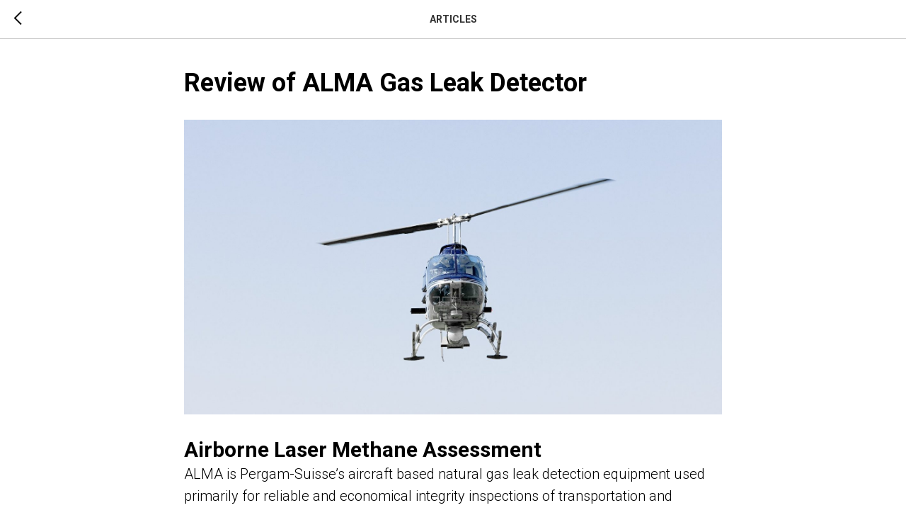

--- FILE ---
content_type: text/html; charset=UTF-8
request_url: https://pergamitaly.eu/tpost/yu8s0ndsk1-review-of-alma-gas-leak-detector
body_size: 14693
content:
<!DOCTYPE html> <html lang="en"> <head> <meta charset="utf-8" /> <meta http-equiv="Content-Type" content="text/html; charset=utf-8" /> <meta name="viewport" content="width=device-width, initial-scale=1.0" /> <!--metatextblock-->
    <title>Review of ALMA Gas Leak Detector</title>
    <meta name="description" content="The ALMA&amp;nbsp;(Airborne Laser Methane Assessment) is a cutting-edge laser based natural gas detection system that performs inspections at ground level while airborne.">
    <meta name="keywords" content="">
    <meta name="robots" content="index, follow" />

    <meta property="og:title" content="Review of ALMA Gas Leak Detector" />
    <meta property="og:description" content="The ALMA&amp;nbsp;(Airborne Laser Methane Assessment) is a cutting-edge laser based natural gas detection system that performs inspections at ground level while airborne." />
    <meta property="og:type" content="website" />
    <meta property="og:url" content="https://pergamitaly.eu/tpost/yu8s0ndsk1-review-of-alma-gas-leak-detector" />
    <meta property="og:image" content="https://static.tildacdn.com/tild3631-3538-4539-b434-316263356565/ALMA-in-air.jpg" />

    <link rel="canonical" href="https://pergamitaly.eu/tpost/yu8s0ndsk1-review-of-alma-gas-leak-detector" />
    <link rel="alternate" type="application/rss+xml" title="ARTICLES" href="https://pergamitaly.eu/rss-feed-526337869391.xml" />
    <link rel="amphtml" href="https://pergamitaly.eu/tpost/yu8s0ndsk1-review-of-alma-gas-leak-detector?amp=true">

<!--/metatextblock--> <meta name="format-detection" content="telephone=no" /> <meta http-equiv="x-dns-prefetch-control" content="on"> <link rel="dns-prefetch" href="https://ws.tildacdn.com"> <link rel="dns-prefetch" href="https://static.tildacdn.net"> <link rel="shortcut icon" href="https://static.tildacdn.net/tild3334-3237-4336-b430-366463613037/favicon.ico" type="image/x-icon" /> <link rel="alternate" type="application/rss+xml" title="PERGAM ITALY" href="https://pergamitaly.eu/rss.xml" /> <!-- Assets --><script src="https://static.tildacdn.com/js/jquery-1.10.2.min.js" charset="utf-8"></script> <script src="https://neo.tildacdn.com/js/tilda-fallback-1.0.min.js" async charset="utf-8"></script> <link rel="stylesheet" href="https://static.tildacdn.net/css/tilda-grid-3.0.min.css" type="text/css" media="all" onerror="this.loaderr='y';"/> <link rel="stylesheet" href="https://static.tildacdn.net/ws/project2260656/tilda-blocks-page11192248.min.css?t=1766483347" type="text/css" media="all" onerror="this.loaderr='y';" /> <link rel="preconnect" href="https://fonts.gstatic.com"> <link href="https://fonts.googleapis.com/css2?family=Roboto:wght@300;400;500;700&subset=latin,cyrillic&display=swap" rel="stylesheet"> <link rel="stylesheet" href="https://static.tildacdn.net/css/tilda-animation-2.0.min.css" type="text/css" media="all" onerror="this.loaderr='y';" /> <link rel="stylesheet" href="https://static.tildacdn.net/css/tilda-cover-1.0.min.css" type="text/css" media="all" onerror="this.loaderr='y';" /> <link rel="stylesheet" href="https://static.tildacdn.net/css/tilda-feed-1.1.min.css" type="text/css" media="all" onerror="this.loaderr='y';" /> <link rel="stylesheet" href="https://static.tildacdn.net/css/tilda-popup-1.1.min.css" type="text/css" media="print" onload="this.media='all';" onerror="this.loaderr='y';" /> <noscript><link rel="stylesheet" href="https://static.tildacdn.net/css/tilda-popup-1.1.min.css" type="text/css" media="all" /></noscript> <link rel="stylesheet" href="https://static.tildacdn.net/css/tilda-slds-1.4.min.css" type="text/css" media="print" onload="this.media='all';" onerror="this.loaderr='y';" /> <noscript><link rel="stylesheet" href="https://static.tildacdn.net/css/tilda-slds-1.4.min.css" type="text/css" media="all" /></noscript> <link rel="stylesheet" href="https://static.tildacdn.net/css/tilda-forms-1.0.min.css" type="text/css" media="all" onerror="this.loaderr='y';" /> <link rel="stylesheet" href="https://static.tildacdn.net/css/tilda-menusub-1.0.min.css" type="text/css" media="print" onload="this.media='all';" onerror="this.loaderr='y';" /> <noscript><link rel="stylesheet" href="https://static.tildacdn.net/css/tilda-menusub-1.0.min.css" type="text/css" media="all" /></noscript> <link rel="stylesheet" href="https://static.tildacdn.net/css/tilda-menu-widgeticons-1.0.min.css" type="text/css" media="all" onerror="this.loaderr='y';" /> <link rel="stylesheet" type="text/css" href="/custom.css?t=1766483347"> <script nomodule src="https://static.tildacdn.net/js/tilda-polyfill-1.0.min.js" charset="utf-8"></script> <script type="text/javascript">function t_onReady(func) {if(document.readyState!='loading') {func();} else {document.addEventListener('DOMContentLoaded',func);}}
function t_onFuncLoad(funcName,okFunc,time) {if(typeof window[funcName]==='function') {okFunc();} else {setTimeout(function() {t_onFuncLoad(funcName,okFunc,time);},(time||100));}}function t_throttle(fn,threshhold,scope) {return function() {fn.apply(scope||this,arguments);};}</script> <script src="https://static.tildacdn.net/js/jquery-1.10.2.min.js" charset="utf-8" onerror="this.loaderr='y';"></script> <script src="https://static.tildacdn.net/js/tilda-scripts-3.0.min.js" charset="utf-8" defer onerror="this.loaderr='y';"></script> <script src="https://static.tildacdn.net/ws/project2260656/tilda-blocks-page11192248.min.js?t=1766483347" charset="utf-8" onerror="this.loaderr='y';"></script> <script src="https://static.tildacdn.net/js/tilda-lazyload-1.0.min.js" charset="utf-8" async onerror="this.loaderr='y';"></script> <script src="https://static.tildacdn.net/js/tilda-animation-2.0.min.js" charset="utf-8" async onerror="this.loaderr='y';"></script> <script src="https://static.tildacdn.net/js/tilda-cover-1.0.min.js" charset="utf-8" async onerror="this.loaderr='y';"></script> <script src="https://static.tildacdn.net/js/tilda-feed-1.1.min.js" charset="utf-8" async onerror="this.loaderr='y';"></script> <script src="https://static.tildacdn.net/js/tilda-slds-1.4.min.js" charset="utf-8" async onerror="this.loaderr='y';"></script> <script src="https://static.tildacdn.net/js/hammer.min.js" charset="utf-8" async onerror="this.loaderr='y';"></script> <script src="https://static.tildacdn.net/js/tilda-popup-1.0.min.js" charset="utf-8" async onerror="this.loaderr='y';"></script> <script src="https://static.tildacdn.net/js/tilda-forms-1.0.min.js" charset="utf-8" async onerror="this.loaderr='y';"></script> <script src="https://static.tildacdn.net/js/tilda-map-1.0.min.js" charset="utf-8" async onerror="this.loaderr='y';"></script> <script src="https://static.tildacdn.net/js/tilda-menusub-1.0.min.js" charset="utf-8" async onerror="this.loaderr='y';"></script> <script src="https://static.tildacdn.net/js/tilda-menu-widgeticons-1.0.min.js" charset="utf-8" async onerror="this.loaderr='y';"></script> <script src="https://static.tildacdn.net/js/tilda-zero-1.1.min.js" charset="utf-8" async onerror="this.loaderr='y';"></script> <script src="https://static.tildacdn.net/js/tilda-menu-1.0.min.js" charset="utf-8" async onerror="this.loaderr='y';"></script> <script src="https://static.tildacdn.net/js/tilda-video-processor-1.0.min.js" charset="utf-8" async onerror="this.loaderr='y';"></script> <script src="https://static.tildacdn.net/js/tilda-skiplink-1.0.min.js" charset="utf-8" async onerror="this.loaderr='y';"></script> <script src="https://static.tildacdn.net/js/tilda-events-1.0.min.js" charset="utf-8" async onerror="this.loaderr='y';"></script> <script type="text/javascript" src="https://static.tildacdn.net/js/tilda-lk-dashboard-1.0.min.js" charset="utf-8" async onerror="this.loaderr='y';"></script> <script type="text/javascript">window.dataLayer=window.dataLayer||[];</script> <!-- Global Site Tag (gtag.js) - Google Analytics --> <script type="text/javascript" data-tilda-cookie-type="analytics">window.mainTracker='gtag';window.gtagTrackerID='G-Y2T9XW4Q9W';function gtag(){dataLayer.push(arguments);}
setTimeout(function(){(function(w,d,s,i){var f=d.getElementsByTagName(s)[0],j=d.createElement(s);j.async=true;j.src='https://www.googletagmanager.com/gtag/js?id='+i;f.parentNode.insertBefore(j,f);gtag('js',new Date());gtag('config',i,{});})(window,document,'script',window.gtagTrackerID);},2000);</script> <script type="text/javascript">(function() {if((/bot|google|yandex|baidu|bing|msn|duckduckbot|teoma|slurp|crawler|spider|robot|crawling|facebook/i.test(navigator.userAgent))===false&&typeof(sessionStorage)!='undefined'&&sessionStorage.getItem('visited')!=='y'&&document.visibilityState){var style=document.createElement('style');style.type='text/css';style.innerHTML='@media screen and (min-width: 980px) {.t-records {opacity: 0;}.t-records_animated {-webkit-transition: opacity ease-in-out .2s;-moz-transition: opacity ease-in-out .2s;-o-transition: opacity ease-in-out .2s;transition: opacity ease-in-out .2s;}.t-records.t-records_visible {opacity: 1;}}';document.getElementsByTagName('head')[0].appendChild(style);function t_setvisRecs(){var alr=document.querySelectorAll('.t-records');Array.prototype.forEach.call(alr,function(el) {el.classList.add("t-records_animated");});setTimeout(function() {Array.prototype.forEach.call(alr,function(el) {el.classList.add("t-records_visible");});sessionStorage.setItem("visited","y");},400);}
document.addEventListener('DOMContentLoaded',t_setvisRecs);}})();</script></head> <body class="t-body" style="margin:0;"> <!--allrecords--> <div id="allrecords" class="t-records" data-post-page="y" data-hook="blocks-collection-content-node" data-tilda-project-id="2260656" data-tilda-page-id="11192248" data-tilda-page-alias="articles" data-tilda-formskey="3e351e94b48eb54a4f9c1f1331493dd7" data-tilda-stat-scroll="yes" data-tilda-imgoptimoff="yes" data-tilda-lazy="yes" data-tilda-project-lang="EN" data-tilda-root-zone="one" data-tilda-ts="y" data-tilda-project-country="US">

<!-- POST START -->




      






<div id="rec349079223" class="r t-rec">
    <div class="t-feed">

        <div class="t-feed__post-popup t-popup_show" style="background-color:#ffffff;display:block;" data-feed-popup-postuid="yu8s0ndsk1" data-feed-popup-feeduid="526337869391">

            <div class="t-feed__post-popup__close-wrapper">

                <a href="https://pergamitaly.eu/articles" class="t-popup__close">
                    <div class="t-popup__close-wrapper">
                        <svg class="t-popup__close-icon" width="11" height="20" viewBox="0 0 11 20" fill="none" xmlns="http://www.w3.org/2000/svg">
                            <path d="M1 1L10 10L1 19" stroke="#000000" stroke-width="2"/>
                        </svg>
                    </div>
                </a>

                <div class="t-feed__post-popup__close-text-wrapper">
                    <div class="js-feed-close-text t-feed__post-popup__close-text t-descr t-descr_xxs" style="color:#000000;">
                                                    ARTICLES
                                            </div>
                </div>

                
            </div>

            <div class="t-feed__post-popup__container t-container t-popup__container t-popup__container-static">
                <div itemscope itemtype="https://schema.org/BlogPosting" class="t-feed__post-popup__content-wrapper">

                <div class="t-feed__post-popup__content t-col t-col_8">
                    <div style="display: none;">
                        <meta itemprop="datePublished" content="2020-12-13MSK07:53:00+03:00" />
                        <meta itemprop="dateModified" content="2021-08-24MSK07:54:33+03:00" />
                        <meta itemprop="mainEntityOfPage" content="https://pergamitaly.eu/tpost/yu8s0ndsk1-review-of-alma-gas-leak-detector" />
                        <div itemprop="publisher" itemscope itemtype="https://schema.org/Organization">
                            <meta itemprop="logo" content="https://static.tildacdn.com/tild6231-6564-4466-b336-656362363563/pergam.png" />
                            <meta itemprop="name" content="Pergam Italia" />
                            <meta itemprop="address" content="" />
                            <meta itemprop="telephone" content="" />
                        </div>
                    </div>

                                                                        
                                                            <div class="t-feed__post-popup__title-wrapper">
                                    <h1 itemprop="headline" class="js-feed-post-title t-feed__post-popup__title t-title t-title_xxs">Review of ALMA Gas Leak Detector</h1>
                                </div>
                            
                            
                                                                                                <div id="feed-cover" class="r t-feed__post-popup__cover-wrapper t-feed__post-popup__cover-wrapper_aftertitle">
                                        <img itemprop="image" src="https://static.tildacdn.com/tild3631-3538-4539-b434-316263356565/ALMA-in-air.jpg"  class="js-feed-post-image t-feed__post-popup__img t-img">
                                    </div>
                                                                                    
                                            
                    
                    
                    
                                            <div id="feed-text" class="r t-feed__post-popup__text-wrapper" data-animationappear="off">
                            <div itemprop="articleBody" class="js-feed-post-text t-feed__post-popup__text t-text t-text_md"><section><h2 class="t-redactor__h2">Airborne Laser Methane Assessment</h2>ALMA is Pergam-Suisse’s aircraft based natural gas leak detection equipment used primarily for reliable and economical integrity inspections of transportation and distribution networks (high and low pressure pipeline, wells and gathering lines, compressor stations, metering stations, etc..). ALMA can also be used for detection and mapping of other sources of methane such as landfills and farming.<br /><br /><h2 class="t-redactor__h2">ALMA operation principle</h2>The ALMA G2 (second generation) is an improved version of the equipment to reliably detect elevated methane concentrations to ground level at distances up to 150m (500feet). The equipment is based on an infrared Laser with output radiation wavelength in vicinity of 1650 nm of which methane absorbs. A Laser beam is emitted from the Optical Unit (OU) and hits a topographic object (soil, grass, trees, concrete, asphalt, etc.). The system analyzes the Laser light back scatter to determine how much if any of the Laser energy was absorbed by the methane in natural gas. A unique detection algorithm allows for real-time measurement of total methane content along the Laser light path from the OU to the topographic object. The OU also contains a laser rangefinder for atmospheric methane compensation and up to 3 cameras to document laser beam location and rightof- way.<br /><figure data-alt="" data-src="https://static.tildacdn.com/tild3362-6332-4331-b962-386433643335/alma-gld-principle.jpg" data-href="" data-new-tab="" contenteditable="false"><img src="https://static.tildacdn.com/tild3362-6332-4331-b962-386433643335/alma-gld-principle.jpg" alt="" /></figure><em>Figure 1 – ALMA OU Diagram of Operation</em><br /><em>1 – Receiving mirror, 2 – Photodetector, 3 – Laser,</em><br /><em>4 – Objective, 5 – Beam splitter, 6 – Reference channel</em><br /><br /><em>The methane leak detection reliability is dependent on aiming the laser beam downwind of the pipeline to intercept the gas cloud. Optimal operation is between 5 and 20 meters downwind. The optical unit is rigidly fixed to the helicopter enabling the pilot to control the laser beam location with the helicopter position and attitude (roll, pitch, and yaw angles). The pilot monitor which displays either the video from the camera aligned with the laser or GPS based moving map aid the pilot in aiming the Laser. It is advisable that pilot practice aiming the Laser before starting the inspection (example: follow a road).</em><br /><figure data-alt="Natural Gas Leak Detection Diagram" data-src="https://static.tildacdn.com/tild3236-3430-4962-a464-323634643838/almag2.jpg" data-href="" data-new-tab="" contenteditable="false"><img src="https://static.tildacdn.com/tild3236-3430-4962-a464-323634643838/almag2.jpg" alt="Natural Gas Leak Detection Diagram" /></figure><em>Figure 2 – ALMA G2 Natural Gas Leak Detection Diagram</em><br /><br />The operator monitors the data provided by the system to confirm leak detections, helps the pilot with navigating along the pipeline, and determine if an area needs further inspection. The system continually records the data including GPS information, video images, etc… A postinspection report is generated via data analysis software.<br /><br />The inspection data which includes all measurement values and GPS coordinate is saved once initiated by the operator. The entire inspection can be analyzed post flight. The equipment converts and averages via a proprietary algorithm the results of several hundred laser pulse scans into 0.2 and 0.04 sec sample data streams recorded simultaneously to ensure the reliability of the detection. The data streams are displayed in parallel on the user interface in real-time.<br /><br />The gas concentration data is in ppm*m (part per million * meter) as the laser measures along the entire path of the laser beam. When the gas concentration measured exceeds the alarm limit audible and visual indictors activate, and the data about the detection location (registration time, GPS coordinates, concentration, etc.) are displayed on the screen and recorded into a dedicated file. The location color coded by size is also depicted on a trajectory graph. Synchronize video is recorded for the up to 3x cameras providing images for any location during the flight.<br /><figure data-alt="Figure 3 – ALMA G2 COMPONENTS" data-src="https://static.tildacdn.com/tild3439-6137-4537-b562-333734386265/almag2-comp.jpg" data-href="" data-new-tab="" data-caption="Figure 3 – ALMA G2 COMPONENTS" contenteditable="false"><img src="https://static.tildacdn.com/tild3439-6137-4537-b562-333734386265/almag2-comp.jpg" alt="Figure 3 – ALMA G2 COMPONENTS" /><figcaption>Figure 3 – ALMA G2 COMPONENTS</figcaption></figure><br /><h3 class="t-redactor__h3">ALMA G2 COMPONENTS</h3><ul><li>1. Optical unit, including</li><li>&nbsp; &nbsp; &nbsp;1.1. Laser, optics, photodetectors, mirrors;</li><li>&nbsp; &nbsp; &nbsp;1.2. Up to 3 video cameras;</li><li>&nbsp; &nbsp; &nbsp;1.3. Rangefinder;</li><li>&nbsp; &nbsp; &nbsp;1.4. Set of electrical cables.</li><li>2. Mount frame for Optical unit.</li><li>3. Electronic unit (D-box), including</li><li>&nbsp; &nbsp; &nbsp;3.1. Digital video recorder (DVR).</li><li>4. Laptop with control panel, including set of cables.</li><li>5. GPS receiver with cable.</li><li>6. Pilot monitor.</li><li>7. On-line control software.</li><li>8. Off-line data process software</li><li>9. Accessories:</li><li>&nbsp; &nbsp; &nbsp;9.1. AC 220V adapters for laptop,</li><li>&nbsp; &nbsp; &nbsp;9.2. AC 220V power supply unit;</li><li>&nbsp; &nbsp; &nbsp;9.3. Transportation cases;</li><li>&nbsp; &nbsp; &nbsp;9.4. Installation Tool kit;</li><li>10. Operating Manuals.</li><li>11. CD with copies of software.</li></ul><br /><h2 class="t-redactor__h2">Pergam Laser Gas Leak Detector on Helicopter</h2><a href="https://pergamusa.com/alma" rel="noopener noreferrer" target="_blank">ALMA G2 gas leak detector</a> is a compact system and can be installed, tested, and ready for operation in as little as 1 hour. ALMA G2’s standard configuration is for mounting on the Bell or Augusta JetRanger, but can be customized for installation on other types of helicopters. The installation can be performed by operator and pilot except for the first install of the monitor mount which requires holes to be drilled in the console sun cover.<br /><h3 class="t-redactor__h3">Steps for JetRanger install</h3><ol><li>The ALMA G2 Optical Unit (OU) is mounted on a standard cargo hook frame which attaches to the hardpoints on the helicopter’s belly.</li><li>The ALMA D-Box is secured to rear left seat by the seat belt.</li><li>The OU cables are secured to the helicopter passing through the rear left door window and connected to the D-Box.</li><li>The monitor mount, monitor, and GPS are installed with the cable secured to the helicopter then connected to the D-Box.</li><li>The power cable is connected to the helicopter aux power connector then secured to the helicopter and connected to the D-Box</li><li>The operator laptop plate is position then cables secured to helicopter and connected to DBox.</li></ol><figure data-alt="Installation of Optical Unit" data-src="https://static.tildacdn.com/tild3238-6531-4139-b838-653163353266/alma-installation.jpg" data-href="" data-new-tab="" data-caption="Figure 5 - Installation of Optical Unit" contenteditable="false"><img src="https://static.tildacdn.com/tild3238-6531-4139-b838-653163353266/alma-installation.jpg" alt="Installation of Optical Unit" /><figcaption>Figure 5 - Installation of Optical Unit</figcaption></figure><figure data-alt="D-Box Installation" data-src="https://static.tildacdn.com/tild3631-6339-4162-a362-323436656234/D-Box_Installation.jpg" data-href="" data-new-tab="" data-caption="Figure 6A &amp; 6B – D-Box Installation" contenteditable="false"><img src="https://static.tildacdn.com/tild3631-6339-4162-a362-323436656234/D-Box_Installation.jpg" alt="D-Box Installation" /><figcaption>Figure 6A &amp; 6B – D-Box Installation</figcaption></figure><figure data-alt="Installation of Optical Unit Cable on Side" data-src="https://static.tildacdn.com/tild6361-6161-4336-b739-333164386636/opical-install.jpg" data-href="" data-new-tab="" data-caption="Figure 7 - Installation of Optical Unit Cable on Side" contenteditable="false"><img src="https://static.tildacdn.com/tild6361-6161-4336-b739-333164386636/opical-install.jpg" alt="Installation of Optical Unit Cable on Side" /><figcaption>Figure 7 - Installation of Optical Unit Cable on Side</figcaption></figure><figure data-alt="Installation of Optical Unit Cable on Side" data-src="https://static.tildacdn.com/tild3638-3939-4563-b163-653666383830/unit-cable.jpg" data-href="" data-new-tab="" data-caption="Figure 8 - Installation of Optical Unit Cable on Side" contenteditable="false"><img src="https://static.tildacdn.com/tild3638-3939-4563-b163-653666383830/unit-cable.jpg" alt="Installation of Optical Unit Cable on Side" /><figcaption>Figure 8 - Installation of Optical Unit Cable on Side</figcaption></figure><figure data-alt="Pilot place" data-src="https://static.tildacdn.com/tild6463-3530-4663-a637-653062356235/pilot-place.jpg" data-href="" data-new-tab="" data-caption="Figure 9 - Pilot place" contenteditable="false"><img src="https://static.tildacdn.com/tild6463-3530-4663-a637-653062356235/pilot-place.jpg" alt="Pilot place" /><figcaption>Figure 9 - Pilot place</figcaption></figure><h2 class="t-redactor__h2"><strong>Technical specification</strong></h2><h3 class="t-redactor__h3"><strong>ALMA is designed for work under the following conditions:</strong></h3><ul><li>a) the temperature of environmental air is from -100С to +400С;</li><li>b) the relative humidity of environmental air is up to 99% (at the temperature of +250С);</li><li>c) atmospheric pressure is from 0.08 to 0.107 МPа;</li><li>d) external shock loadings on the optical unit during measurements are no more than 1g;</li><li>e) external shock loadings on the optical unit during transportation are no more than 3g.</li></ul><br />Basic operational and metrological characteristics of ALMA are following.<br /><br /><ol><li>The weight of the optical unit is 52 kg/114lbs (with the attached bundle of cables).</li><li>The overall dimensions of the optical unit: 950 x 700 x 450 mm.</li><li>The weight of the electronic unit is 22 kg/44lbs.</li><li>The dimensions of the electronic unit are 400 x 400 x 360 mm.</li><li>The length of the electric communication line between the optical unit and the electronic case is at least 3 m.</li><li>The length of the DC source power cable is at least 2 m.</li><li>The length of the GPS cable is 5 m.</li><li>The length of the monitor cable is 2 m.</li><li>Start-up time of the device after turning on is 10 minutes.</li></ol><br /><h3 class="t-redactor__h3">ALMA G2 Technical Parameters</h3><figure data-alt="" data-src="https://static.tildacdn.com/tild6330-3535-4538-b963-633633306437/almag3tech.jpg" data-href="" data-new-tab="" contenteditable="false"><img src="https://static.tildacdn.com/tild6330-3535-4538-b963-633633306437/almag3tech.jpg" alt="" /></figure><br /><strong>Notes:</strong><br />(1) Threshold sensitivity of gas concentration measurements Co depends on the distance between the device and a target, as well аs on the target reflection factor  at the operation wavelength. The values of threshold sensitivity Co for standard topographic targets (soil, grass, trees, bush, sand, concrete) with mean value  = 0.25 are given in the table.<br />(2) ppm*m (part per million * meter) – product of quota of gas molecules per million air molecules and optical path length.<br /><br /><h4 class="t-redactor__h4"><strong>OPERATION LIMITATIONS AND SAFETY RULES</strong></h4><strong>General Laser Safety Information</strong><br /><ul><li>Laser equipment is classified to represent the health hazard. The higher the classification number the more dangerous the laser is to your eyes. The classification number depends on many things including the power of the laser and distance from the source.</li></ul>&nbsp; &nbsp; &nbsp;— Class 1 is considered safe, but Pergam-Suisse recommends to avoid looking or staring into the laser beam path.<br />&nbsp; — Class 2 is considered safe is the exposure time is very short, but Pergam- Suisse recommends to avoid looking or staring into the laser beam path.<br /><ul><li>The ALMA G2 has 2x invisible and 1x visible laser sources: </li></ul>&nbsp;&nbsp;&nbsp;— A Class 1 laser in the Optical Unit for detecting methane gas. The laser beam is invisible and enters open air as it leaves the splitter (orange circle in picture below).<br />&nbsp;&nbsp;&nbsp;— A Class 1 laser in the Rangefinder to measure the distance to the ground. The laser beam is invisible and enters open air when it passes the lenses (green oval in picture below).<br />&nbsp;&nbsp;&nbsp;— Rangefinder Red Aiming Laser is Class 2 visible (red arrow in picture) and MUST BE OFF<br /><ul><li>Operation Ambient Temperature: -10 to +40 0C. If stored below 00C, equipment must be warmed before operation.</li><li>Use of ALMA laptop is only for operations of the equipment, and data and video processing. Changing operating system or software parameters, installing other software, and connecting to unprotected internet can impact or disrupt equipment operation and reliability.</li><li>Only Pergam-Suisse certified operators can install and operate equipment.</li><li>Shock loads to the equipment may not exceed 1g during operation, installation, or transport.</li><li>Instructions must be followed for installation, start-up, operation, shutdown, removal, and packing to avoid damage to system or its reliability. The equipment must be de-energized before any cables are removed.</li><li>The equipment must be turned off and removed from power source when not in use.</li></ul><br /><h2 class="t-redactor__h2">Pergam gas leak detection services</h2><ul><li><a href="https://pergamusa.com/gpi" rel="noopener noreferrer" target="_blank">Aerial gas pipeline inspection services</a></li><li><a href="https://pergamusa.com/pli" rel="noopener noreferrer" target="_blank">Aerial power line inspection services</a></li><li><a href="https://pergamusa.com/lmi" rel="noopener noreferrer" target="_blank">Landfill methane emission inspection services</a></li></ul></section></div>
                        </div>
                    
                    
                                                                    <div class="t-feed__post-popup__date-parts-wrapper t-feed__post-popup__date-parts-wrapper_aftertext">
                                                                                            <span class="t-feed__post-popup__date-wrapper">
                                    <span class="js-feed-post-date t-feed__post-popup__date t-uptitle t-uptitle_sm">2020-12-13 05:53</span>
                                </span>
                                                                                                                                                                            </div>
                                            
                    
                </div>
                </div>

                
                
            </div>

            
        </div>

    </div>
</div>



<style type="text/css">
#rec349079223 .t-feed__post-popup__cover-wrapper .t-slds__bullet_active .t-slds__bullet_body,
#rec349079223 .t-feed__post-popup__cover-wrapper .t-slds__bullet:hover .t-slds__bullet_body {
    background-color: #222 !important;
}

#rec349079223 .t-feed__post-popup__arrow-top {
    position:fixed;
    z-index:1;
    bottom:20px;
    left: 20px;
    
    
    min-height:30px;
}

#rec349079223 .t-feed__post-popup__arrow-top svg path {
    
}
</style>







    

<script type="text/javascript">
    $(document).ready(function(){
        window.tFeedPosts = {};

        var recid = '349079223';

        var opts = {
            "feeduid": "526337869391",
            "previewmode": "yes",
            "align": "left",
            "amountOfPosts": "",
            "reverse": "desc",
            "blocksInRow": "3",
            "blocksClass": "t-feed__grid-col t-col t-col_4",
            "blocksWidth": "360",
            "colClass": "",
            "prefixClass": "",
            "vindent": "",
            "dateFormat": "4",
            "timeFormat": "",
            "imageRatio": "75",
            "hasOriginalAspectRatio": false,
            "imageHeight": "",
            "imageWidth": "",
            "dateFilter": 'all',
            "showPartAll": true,
            "showImage": true,
            "showShortDescr": true,
            "showParts": false,
            "showDate": false,
            "hideFeedParts": false,
            "parts_opts": {
                "partsBgColor": "#ffffff",
                "partsBorderSize": "1px",
                "partsBorderColor": "#000000",
                "align": "center"
            },
            "btnsAlign": false,
            "colWithBg": {
                "paddingSize": "",
                "background": "",
                "borderRadius": "",
                "shadowSize": "",
                "shadowOpacity": "",
                "shadowSizeHover": "",
                "shadowOpacityHover": "",
                "shadowShiftyHover": ""
            },
            "separator": {
                "height": "",
                "color": "",
                "opacity": "",
                "hideSeparator": false
            },
            "btnAllPosts": {
                "text": "",
                "link": "",
                "target": ""
            },
            "popup_opts": {
                "popupBgColor": "#ffffff",
                "overlayBgColorRgba": "rgba(255,255,255,1)",
                "closeText": "",
                "iconColor": "#000000",
                "popupStat": "",
                "titleColor": "",
                "textColor": "",
                "subtitleColor": "",
                "datePos": "aftertext",
                "partsPos": "aftertext",
                "imagePos": "aftertitle",
                "inTwoColumns": false,
                "zoom": false,
                "styleRelevants": "",
                "methodRelevants": "",
                "titleRelevants": "",
                "showRelevants": "",
                "titleFontFamily": "",
                "descrFontFamily": "",
                "subtitleFontFamily": "",
                "shareStyle": "t-feed__share_black-white",
                "shareBg": "",
                "isShare": false,
                "shareServices": "",
                "shareFBToken": "",
                "showDate": false,
                "bgSize": "cover"
            },
            "arrowtop_opts": {
                "isShow": false,
                "style": "",
                "color": "",
                "bottom": "",
                "left": "",
                "right": ""
            },
            "gallery": {
                "control": "",
                "arrowSize": "",
                "arrowBorderSize": "",
                "arrowColor": "",
                "arrowColorHover": "",
                "arrowBg": "",
                "arrowBgHover": "",
                "arrowBgOpacity": "",
                "arrowBgOpacityHover": "",
                "showBorder": "",
                "dotsWidth": "",
                "dotsBg": "",
                "dotsActiveBg": "",
                "dotsBorderSize": ""
            },
            "typo": {
                "title": "color:#000000;font-family:'TildaSans';",
                "descr": "font-family:'TildaSans';",
                "subtitle": "font-family:'TildaSans';"
            },
            "amountOfSymbols": "",
            "bbtnStyle": "color:#ffffff;background-color:#000000;border-radius:3px; -moz-border-radius:3px; -webkit-border-radius:3px;",
            "btnStyle": "color:#000000;border:1px solid #000000;background-color:#ffffff;border-radius:5px; -moz-border-radius:5px; -webkit-border-radius:5px;",
            "btnTextColor": "#000000",
            "btnType": "",
            "btnSize": "sm",
            "btnText": "",
            "btnReadMore": "",
            "isHorizOnMob": false,
            "itemsAnim": "",
            "datePosPs": "beforetitle",
            "partsPosPs": "beforetitle",
            "imagePosPs": "beforetitle",
            "datePos": "afterdescr",
            "partsPos": "onimage",
            "imagePos": "beforetitle"
        };

        var post = {
            uid: 'yu8s0ndsk1',
            date: '2020-12-13 05:53',
            mediatype: 'image',
            mediadata: 'https://static.tildacdn.com/tild3631-3538-4539-b434-316263356565/ALMA-in-air.jpg',
            postparts: []
        };

        t_onFuncLoad('t_feed_PostInit', function() {
            t_feed_PostInit(recid, opts, post);
        });

        t_onFuncLoad('t_feed__drawPostPopupVideo', function() {
            var postVideoHtml = t_feed__drawPostPopupVideo(post);
            $('.js-feed-cover-video').html(postVideoHtml);
        });

        t_feed_formateDate_snippet('2020-12-13 05:53');       // todo: t_feed_formateDate(date, opts, recid)

        if ($('.t-feed__post-popup__text-wrapper').hasClass('t-feed__post-popup__text-wrapper_zoom')) {
            t_onFuncLoad('t_feed_addZoom', function () {
                t_feed_addZoom();
            });
        }

        var arrowTop = $('.t-feed__post-popup__arrow-top');
        var popup = $('.t-feed__post-popup');
        popup.scroll(function() {
            t_onFuncLoad('t_feed_addPostPopupArrowTop', function () {
                t_feed_addPostPopupArrowTop($(this), arrowTop);
            });
        });
        arrowTop.on('click', function() {
            popup.animate({scrollTop: 0}, 300);
        });

        t_onFuncLoad('t_feed_getCountOfViews', function () {
            t_feed_getCountOfViews($('.t-feed__post-popup'));
        });

        if ($('.js-feed-relevants').length > 0) {
            t_onFuncLoad('t_feed_addRelevantsPosts', function () {
                t_feed_addRelevantsPosts(recid, opts, post, post.uid);
            });
        }

        var bgColor = '#ffffff';
        bgColor = bgColor ? bgColor.replace('1)', '0.9)') : '';
        $('.t-feed__post-popup__close-wrapper').css('background-color', bgColor);
    });

    function t_feed_drawParts_snippet(parts) {
        var tagsHTML = '';
        parts.split(',').forEach(function(item) {
            tagsHTML += '<span class="t-uptitle t-uptitle_xs">' + item + '</span>';
        });

        $('.js-feed-post-tags').html(tagsHTML);
    }

    function t_feed_formateDate_snippet(date) {
        var dayDate = date.split(' ')[0];
        var timeDate = date.split(' ')[1];
        var dateParts = dayDate.split('-');
        var newDate = new Date(dateParts[0], dateParts[1] - 1, dateParts[2]);
        var time = +'' == 1? ' ' + timeDate : '';
        var newMonth = newDate.getMonth();
        var day = dateParts[2];
        var month = dateParts[1];
        var year = dateParts[0];
        var newDate = '';
        var monthArr = ['january', 'february', 'march', 'april', 'may', 'june', 'july', 'august', 'september', 'october', 'november', 'december'];
        var monthTitle = t_feed_getDictionary_snippet(monthArr[newMonth]);
        switch (+'4') {
            case 1:
                newDate = month + '-' + day + '-' + year + time;
                break;
            case 2:
                newDate = day + '-' + month + '-' + year + time;
                break;
            case 3:
                newDate = day + '/' + month + '/' + year + time;
                break;
            case 4:
                newDate = day + '.' + month + '.' + year + time;
                break;
            case 5:
                newDate = monthTitle[0] + ' ' + day + ', ' + year + time;
                break;
            case 6:
                newDate = day + ' ' + monthTitle[1] + ' ' + year + time;
                break;
            default:
                newDate = t_feed_addDefaultDate_snippet(dateParts, date, monthTitle, time);
                break;
        }

        $('.js-feed-post-date').html(newDate);
    }

    function t_feed_addDefaultDate_snippet(dateParts, date, monthTitle, time) {
        var lang = t_feed_returnLang_snippet();
        var currentDate = new Date();
        var postDateMs = Date.parse(date);
        var diffDate = currentDate - postDateMs;
        var days = Math.floor(diffDate / (60 * 60 * 1000 * 24));
        var agoTitle = t_feed_getDictionary_snippet('ago');
        var daysTitle = (lang == 'RU' || lang == 'UK') && (days > 4) ? t_feed_getDictionary_snippet('days')[1] : t_feed_getDictionary_snippet('days')[0];
        var currentYear = currentDate.getFullYear();
        var postYear = +date.split('-')[0];
        var agoTitleSeparator = (lang == 'JA' || lang == 'CN') ? '' : ' ';
        var year = postYear != currentYear ? postYear : '';
        var defaultDate = '';

        if (days == 0) {
            defaultDate = t_feed_getDictionary_snippet('today');
        }

        if (days == 1) {
            defaultDate = t_feed_getDictionary_snippet('yesterday');
        }

        if (days > 1 && days < 15) {
            if (lang == 'FR' || lang == 'DE' || lang == 'ES' || lang == 'PT') {
                defaultDate = agoTitle + agoTitleSeparator + days + agoTitleSeparator + daysTitle;
            } else {
                defaultDate = days + agoTitleSeparator + daysTitle + agoTitleSeparator + agoTitle;
            }
        }

        if (days >= 15 || postYear > currentYear) {
            defaultDate = t_feed_addFullDate_snippet(lang, dateParts[2], monthTitle, year) + time;
        }

        return defaultDate;
    }

    function t_feed_addFullDate_snippet(lang, day, month, year) {
        var monthSeparator = lang == 'DE' ? '. ' : ' ';
        var datePartSeparator = ' ';
        if (lang == 'EN') {
            datePartSeparator = year != '' ? ', ' : '';
        } else if (lang == 'ES' || lang == 'PT') {
            datePartSeparator = year != '' ? ' de ' : '';
        }

        var monthTitle = month[1];
        if (lang == 'EN' || lang == 'DE') {
            monthTitle = month[0];
        }

        if (lang == 'EN') {
            return monthTitle + ' ' + day + datePartSeparator + year;
        } else if (lang == 'JA' || lang == 'CN') {
            return year + monthTitle + day;
        } else {
            return day + monthSeparator + monthTitle + datePartSeparator + year;
        }
    }

    function t_feed_getDictionary_snippet(msg) {
        var dict = [];

        dict['seealso'] = {
            EN: 'See also',
            RU: 'Смотрите также',
            FR: 'Voir également',
            DE: 'Siehe auch',
            ES: 'Ver también',
            PT: 'Veja também',
            UK: 'Дивись також',
            JA: 'また見なさい',
            CN: '也可以看看'
        };

        dict['today'] = {
            EN: 'Today',
            RU: 'Сегодня',
            FR: 'Aujourd\'hui',
            DE: 'Heute',
            ES: 'Hoy',
            PT: 'Hoje',
            UK: 'Сьогодні',
            JA: '今日',
            CN: '今天'
        };

        dict['yesterday'] = {
            EN: 'Yesterday',
            RU: 'Вчера',
            FR: 'Hier',
            DE: 'Gestern',
            ES: 'Ayer',
            PT: 'Ontem',
            UK: 'Вчора',
            JA: '昨日',
            CN: '昨天'
        };

        dict['days'] = {
            EN: ['days'],
            RU: ['дня', 'дней'],
            FR: ['jours'],
            DE: ['tagen'],
            ES: ['dias'],
            PT: ['dias'],
            UK: ['дні', 'днів'],
            JA: ['日'],
            CN: ['天']
        };

        dict['ago'] = {
            EN: 'ago',
            RU: 'назад',
            FR: 'Il y a',
            DE: 'Vor',
            ES: 'Hace',
            PT: 'Há',
            UK: 'тому',
            JA: '前',
            CN: '前'
        };

        dict['january'] = {
            EN: ['January', 'january'],
            RU: ['Январь', 'января'],
            FR: ['Janvier', 'janvier'],
            DE: ['Januar', 'januar'],
            ES: ['Enero', 'de enero'],
            PT: ['Janeiro', 'de janeiro'],
            UK: ['Січень', 'січня'],
            JA: ['一月', '一月'],
            CN: ['一月', '一月']
        };

        dict['february'] = {
            EN: ['February', 'february'],
            RU: ['Февраль', 'февраля'],
            FR: ['Février', 'février'],
            DE: ['Februar', 'februar'],
            ES: ['Febrero', 'de febrero'],
            PT: ['Fevereiro', 'de fevereiro'],
            UK: ['Лютий', 'лютого'],
            JA: ['二月', '二月'],
            CN: ['二月', '二月']
        };

        dict['march'] = {
            EN: ['March', 'March'],
            RU: ['Март', 'марта'],
            FR: ['Mars', 'mars'],
            DE: ['März', 'märz'],
            ES: ['Marzo', 'de marzo'],
            PT: ['Março', 'de março'],
            UK: ['Березень', 'березня'],
            JA: ['三月', '三月'],
            CN: ['三月', '三月']
        };

        dict['april'] = {
            EN: ['April', 'april'],
            RU: ['Апрель', 'апреля'],
            FR: ['Avril', 'avril'],
            DE: ['April', 'april'],
            ES: ['Abril', 'de abril'],
            PT: ['Abril', 'de abril'],
            UK: ['Квітень', 'квітня'],
            JA: ['四月', '四月'],
            CN: ['四月', '四月']
        };

        dict['may'] = {
            EN: ['May', 'may'],
            RU: ['Май', 'мая'],
            FR: ['Mai', 'mai'],
            DE: ['Kann', 'kann'],
            ES: ['Mayo', 'de mayo'],
            PT: ['Maio', 'de maio'],
            UK: ['Травень', 'травня'],
            JA: ['五月', '五月'],
            CN: ['五月', '五月']
        };

        dict['june'] = {
            EN: ['June', 'june'],
            RU: ['Июнь', 'июня'],
            FR: ['Juin', 'juin'],
            DE: ['Juni', 'juni'],
            ES: ['Junio', 'de junio'],
            PT: ['Junho', 'de junho'],
            UK: ['Червень', 'червня'],
            JA: ['六月', '六月'],
            CN: ['六月', '六月']
        };

        dict['july'] = {
            EN: ['July', 'july'],
            RU: ['Июль', 'июля'],
            FR: ['Juillet', 'juillet'],
            DE: ['Juli', 'Juli'],
            ES: ['Julio', 'de julio'],
            PT: ['Julho', 'de julho'],
            UK: ['Липень', 'липня'],
            JA: ['七月', '七月'],
            CN: ['七月', '七月']
        };

        dict['august'] = {
            EN: ['August', 'august'],
            RU: ['Август', 'августа'],
            FR: ['Août', 'août'],
            DE: ['August', 'august'],
            ES: ['Agosto', 'de agosto'],
            PT: ['Agosto', 'de agosto'],
            UK: ['Серпень', 'серпня'],
            JA: ['八月', '八月'],
            CN: ['八月', '八月']
        };

        dict['september'] = {
            EN: ['September', 'september'],
            RU: ['Сентябрь', 'сентября'],
            FR: ['Septembre', 'septembre'],
            DE: ['September', 'september'],
            ES: ['Septiembre', 'de septiembre'],
            PT: ['Setembro', 'de setembro'],
            UK: ['Вересень', 'вересня'],
            JA: ['九月', '九月'],
            CN: ['九月', '九月']
        };

        dict['october'] = {
            EN: ['October', 'october'],
            RU: ['Октябрь', 'октября'],
            FR: ['Octobre', 'octobre'],
            DE: ['Oktober', 'oktober'],
            ES: ['Octubre', 'de octubre'],
            PT: ['Outubro', 'de outubro'],
            UK: ['Жовтень', 'жовтня'],
            JA: ['十月', '十月'],
            CN: ['十月', '十月']
        };

        dict['november'] = {
            EN: ['November', 'november'],
            RU: ['Ноябрь', 'ноября'],
            FR: ['Novembre', 'novembre'],
            DE: ['November', 'november'],
            ES: ['Noviembre', 'de noviembre'],
            PT: ['Novembro', 'de novembro'],
            UK: ['Листопад', 'листопада'],
            JA: ['十一月', '十一月'],
            CN: ['十一月', '十一月']
        };

        dict['december'] = {
            EN: ['December', 'december'],
            RU: ['Декабрь', 'декабря'],
            FR: ['Décembre', 'décembre'],
            DE: ['Dezember', 'dezember'],
            ES: ['Diciembre', 'de diciembre'],
            PT: ['Dezembro', 'de dezembro'],
            UK: ['Грудень', 'грудня'],
            JA: ['十二月', '十二月'],
            CN: ['十二月', '十二月']
        };

        var lang = t_feed_returnLang_snippet();

        if (typeof dict[msg] != 'undefined') {
            if (typeof dict[msg][lang] != 'undefined' && dict[msg][lang] != '') {
                return dict[msg][lang];
            } else {
                return dict[msg]['EN'];
            }
        }
    }

    function t_feed_returnLang_snippet() {
        t_feed_defineUserLang_snippet();
        var customLang = '';
        var lang = 'EN';
        if (typeof customLang != 'undefined' && customLang != '') {
            lang = customLang.toUpperCase();
        } else {
            lang = window.tildaBrowserLang;
        }

        return lang;
    }

    function t_feed_defineUserLang_snippet() {
        window.tildaBrowserLang = window.navigator.userLanguage || window.navigator.language;
        window.tildaBrowserLang = window.tildaBrowserLang.toUpperCase();

        if (window.tildaBrowserLang.indexOf('RU') != -1) {
            window.tildaBrowserLang = 'RU';
        } else if (window.tildaBrowserLang.indexOf('FR') != -1) {
            window.tildaBrowserLang = 'FR';
        } else if (window.tildaBrowserLang.indexOf('DE') != -1) {
            window.tildaBrowserLang = 'DE';
        } else if (window.tildaBrowserLang.indexOf('ES') != -1) {
            window.tildaBrowserLang = 'ES';
        } else if (window.tildaBrowserLang.indexOf('PT') != -1) {
            window.tildaBrowserLang = 'PT';
        } else if (window.tildaBrowserLang.indexOf('UK') != -1) {
            window.tildaBrowserLang = 'UK';
        } else if (window.tildaBrowserLang.indexOf('JA') != -1) {
            window.tildaBrowserLang = 'JA';
        } else if (window.tildaBrowserLang.indexOf('CN') != -1) {
            window.tildaBrowserLang = 'CN';
        } else {
            window.tildaBrowserLang = 'EN';
        }
    }
</script>





    <style>
    .t-feed__post-popup.t-popup_show {
        min-height: 100vh;
    }
    </style>



<!-- POST END -->

</div>
<!--/allrecords--> <!-- Stat --> <script type="text/javascript">if(!window.mainTracker) {window.mainTracker='tilda';}
window.tildastatscroll='yes';setTimeout(function(){(function(d,w,k,o,g) {var n=d.getElementsByTagName(o)[0],s=d.createElement(o),f=function(){n.parentNode.insertBefore(s,n);};s.type="text/javascript";s.async=true;s.key=k;s.id="tildastatscript";s.src=g;if(w.opera=="[object Opera]") {d.addEventListener("DOMContentLoaded",f,false);} else {f();}})(document,window,'00c70f669e743c92ea43285e010cbf68','script','https://static.tildacdn.net/js/tilda-stat-1.0.min.js');},2000);</script> </body> </html>

--- FILE ---
content_type: text/css
request_url: https://pergamitaly.eu/custom.css?t=1766483347
body_size: 104
content:
/*.uc-menu_med .t-menu__link-item,
/*.uc-menu_big .t-menu__link-item {
    line-height: 2em !important; 
    margin-bottom: 12px !important; 
}
*/
.uc-menu_big .t-menu__link-item {
    font-size: 18px !important;      
    line-height: 34px !important;    
    margin-bottom: 0px !important;   
}

.uc-menu_big .t-menu__wrap {
    padding-top: 10px !important;     
    padding-bottom: 10px !important;  
}

.uc-menu_med .t-menu__link-item {
    font-size: 16px !important;
    line-height: 28px !important;   
    margin-bottom: 0 !important;    
}

.uc-menu_med .t-menu__wrap {
    padding-top: 12px !important;   
    padding-bottom: 12px !important;
}

